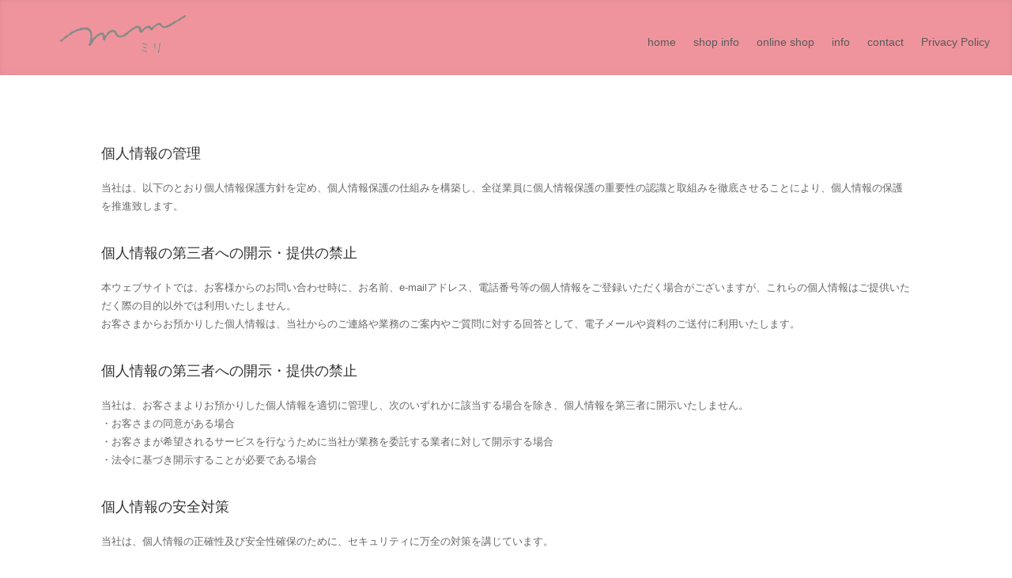

--- FILE ---
content_type: text/css
request_url: https://mm-miri.com/wp-content/et-cache/3/et-core-unified-tb-909-tb-347-3-17673906994238.min.css
body_size: 1258
content:
#main-header .nav li ul a{color:rgba(0,0,0,0.7)}#footer-widgets .footer-widget a,#footer-widgets .footer-widget li a,#footer-widgets .footer-widget li a:hover{color:#ffffff}.footer-widget{color:#ffffff}.footer-widget .et_pb_widget div,.footer-widget .et_pb_widget ul,.footer-widget .et_pb_widget ol,.footer-widget .et_pb_widget label{line-height:1.7em}#et-footer-nav .bottom-nav li.current-menu-item a{color:#2ea3f2}body .et_pb_bg_layout_light.et_pb_button:hover,body .et_pb_bg_layout_light .et_pb_button:hover,body .et_pb_button:hover{border-radius:0px}.woocommerce a.button.alt:hover,.woocommerce-page a.button.alt:hover,.woocommerce button.button.alt:hover,.woocommerce button.button.alt.disabled:hover,.woocommerce-page button.button.alt:hover,.woocommerce-page button.button.alt.disabled:hover,.woocommerce input.button.alt:hover,.woocommerce-page input.button.alt:hover,.woocommerce #respond input#submit.alt:hover,.woocommerce-page #respond input#submit.alt:hover,.woocommerce #content input.button.alt:hover,.woocommerce-page #content input.button.alt:hover,.woocommerce a.button:hover,.woocommerce-page a.button:hover,.woocommerce button.button:hover,.woocommerce-page button.button:hover,.woocommerce input.button:hover,.woocommerce-page input.button:hover,.woocommerce #respond input#submit:hover,.woocommerce-page #respond input#submit:hover,.woocommerce #content input.button:hover,.woocommerce-page #content input.button:hover{border-radius:0px}@media only screen and (min-width:981px){.et_header_style_centered.et_hide_primary_logo #main-header:not(.et-fixed-header) .logo_container,.et_header_style_centered.et_hide_fixed_logo #main-header.et-fixed-header .logo_container{height:11.88px}}@media only screen and (min-width:1350px){.et_pb_row{padding:27px 0}.et_pb_section{padding:54px 0}.single.et_pb_pagebuilder_layout.et_full_width_page .et_post_meta_wrapper{padding-top:81px}.et_pb_fullwidth_section{padding:0}}	h1,h2,h3,h4,h5,h6{font-family:'Noto Sans Japanese',sans-serif}body,input,textarea,select{font-family:'Noto Sans Japanese',sans-serif}.et_pb_button{font-family:'Noto Sans Japanese',sans-serif}#main-header,#et-top-navigation{font-family:'Noto Sans Japanese',sans-serif}#top-header .container{font-family:'Noto Sans Japanese',sans-serif}.et_slide_in_menu_container,.et_slide_in_menu_container .et-search-field{font-family:'Noto Sans Japanese',sans-serif}.et_pb_section_0_tb_header{min-height:95px}.et_pb_section_0_tb_header.et_pb_section{padding-top:0px;padding-bottom:0px;background-color:#ef949d!important}.et_pb_row_0_tb_header{min-height:91px;position:fixed!important;top:0px;bottom:auto;right:0px;left:auto}.et_pb_row_0_tb_header.et_pb_row{padding-top:0px!important;padding-right:0px!important;padding-bottom:0px!important;padding-left:0px!important;margin-top:8px!important;margin-right:0px!important;margin-bottom:0px!important;margin-left:0px!important;padding-top:0px;padding-right:0px;padding-bottom:0px;padding-left:0px}.et_pb_row_0_tb_header,body #page-container .et-db #et-boc .et-l .et_pb_row_0_tb_header.et_pb_row,body.et_pb_pagebuilder_layout.single #page-container #et-boc .et-l .et_pb_row_0_tb_header.et_pb_row,body.et_pb_pagebuilder_layout.single.et_full_width_page #page-container #et-boc .et-l .et_pb_row_0_tb_header.et_pb_row{width:100%;max-width:1230px}body.logged-in.admin-bar .et_pb_row_0_tb_header{top:calc(0px + 32px)}.et_pb_image_0_tb_header{padding-top:0px;padding-left:20px;margin-top:10px!important;margin-bottom:-5px!important;margin-left:5px!important;width:40%;text-align:left;margin-left:0}.et_pb_menu_0_tb_header.et_pb_menu ul li a{color:#5a5a5a!important}.et_pb_menu_0_tb_header.et_pb_menu{background-color:RGBA(0,0,0,0);min-height:58px}.et_pb_menu_0_tb_header{padding-top:30px;padding-right:28px;padding-bottom:1px;margin-top:0px!important;margin-bottom:-20px!important;max-width:78%}.et_pb_menu_0_tb_header.et_pb_menu .nav li ul{background-color:rgba(147,147,147,0.17)!important}.et_pb_menu_0_tb_header.et_pb_menu .nav li ul.sub-menu li.current-menu-item a{color:#939393!important}.et_pb_menu_0_tb_header.et_pb_menu .et_mobile_menu,.et_pb_menu_0_tb_header.et_pb_menu .et_mobile_menu ul{background-color:rgba(204,204,204,0.5)!important}.et_pb_menu_0_tb_header .et_pb_menu_inner_container>.et_pb_menu__logo-wrap .et_pb_menu__logo,.et_pb_menu_0_tb_header .et_pb_menu__logo-slot{width:auto;max-width:100%}.et_pb_menu_0_tb_header .et_pb_menu_inner_container>.et_pb_menu__logo-wrap .et_pb_menu__logo img,.et_pb_menu_0_tb_header .et_pb_menu__logo-slot .et_pb_menu__logo-wrap img{height:auto;max-height:none}.et_pb_menu_0_tb_header .mobile_nav .mobile_menu_bar:before{color:#939393}.et_pb_menu_0_tb_header .et_pb_menu__icon.et_pb_menu__search-button,.et_pb_menu_0_tb_header .et_pb_menu__icon.et_pb_menu__close-search-button{color:#2ea3f2}.et_pb_menu_0_tb_header .et_pb_menu__icon.et_pb_menu__cart-button{color:#2ea3f2}.et_pb_menu_0_tb_header.et_pb_module{margin-left:auto!important;margin-right:0px!important}@media only screen and (max-width:767px){.et_pb_menu_0_tb_header{padding-top:0px;padding-right:4px;padding-bottom:0px;margin-top:-20px!important;margin-bottom:-28px!important;margin-left:100px!important}}.et_pb_section_0_tb_footer{min-height:294.6px}.et_pb_section_0_tb_footer.et_pb_section{padding-bottom:4px;background-color:#eaeaea!important}.et_pb_row_0_tb_footer{min-height:201.6px}.et_pb_row_0_tb_footer.et_pb_row{padding-bottom:0px!important;padding-bottom:0px}.et_pb_sidebar_0_tb_footer.et_pb_widget_area h3:first-of-type,.et_pb_sidebar_0_tb_footer.et_pb_widget_area h4:first-of-type,.et_pb_sidebar_0_tb_footer.et_pb_widget_area h5:first-of-type,.et_pb_sidebar_0_tb_footer.et_pb_widget_area h6:first-of-type,.et_pb_sidebar_0_tb_footer.et_pb_widget_area h2:first-of-type,.et_pb_sidebar_0_tb_footer.et_pb_widget_area h1:first-of-type,.et_pb_sidebar_0_tb_footer.et_pb_widget_area .widget-title,.et_pb_sidebar_0_tb_footer.et_pb_widget_area .widgettitle{font-size:13px}.et_pb_sidebar_0_tb_footer.et_pb_widget_area,.et_pb_sidebar_0_tb_footer.et_pb_widget_area li,.et_pb_sidebar_0_tb_footer.et_pb_widget_area li:before,.et_pb_sidebar_0_tb_footer.et_pb_widget_area a{font-size:12px}.et_pb_text_0_tb_footer{font-family:'Alike',Georgia,"Times New Roman",serif;font-size:12px;padding-right:0px!important;margin-right:292px!important;width:100%}.et_pb_text_0_tb_footer h1{font-size:25px}.et_pb_row_1_tb_footer{min-height:62px}.et_pb_row_1_tb_footer.et_pb_row{padding-top:0px!important;margin-right:auto!important;margin-bottom:2px!important;margin-left:auto!important;padding-top:0px}.et_pb_text_1_tb_footer{font-family:'Alice',Georgia,"Times New Roman",serif;font-size:10px;min-height:29px;padding-top:14px!important;padding-bottom:1px!important;margin-top:55px!important}.et_pb_text_0_tb_footer.et_pb_module{margin-left:0px!important;margin-right:auto!important}.et_pb_text_0{font-size:13px}.et_pb_text_0 h1{font-size:25px}.et_pb_text_0 h3{font-size:18px}

--- FILE ---
content_type: text/css
request_url: https://mm-miri.com/wp-content/et-cache/3/et-core-unified-3-17673906994238.min.css
body_size: 23
content:
body:before{content:"";display:block;position:fixed;top:0;left:0;z-index:-1;width:100%;height:100vh;background:url(https://mm-miri.com/wp-content/uploads/2021/05/Book4.jpg) center no-repeat;background-size:cover}